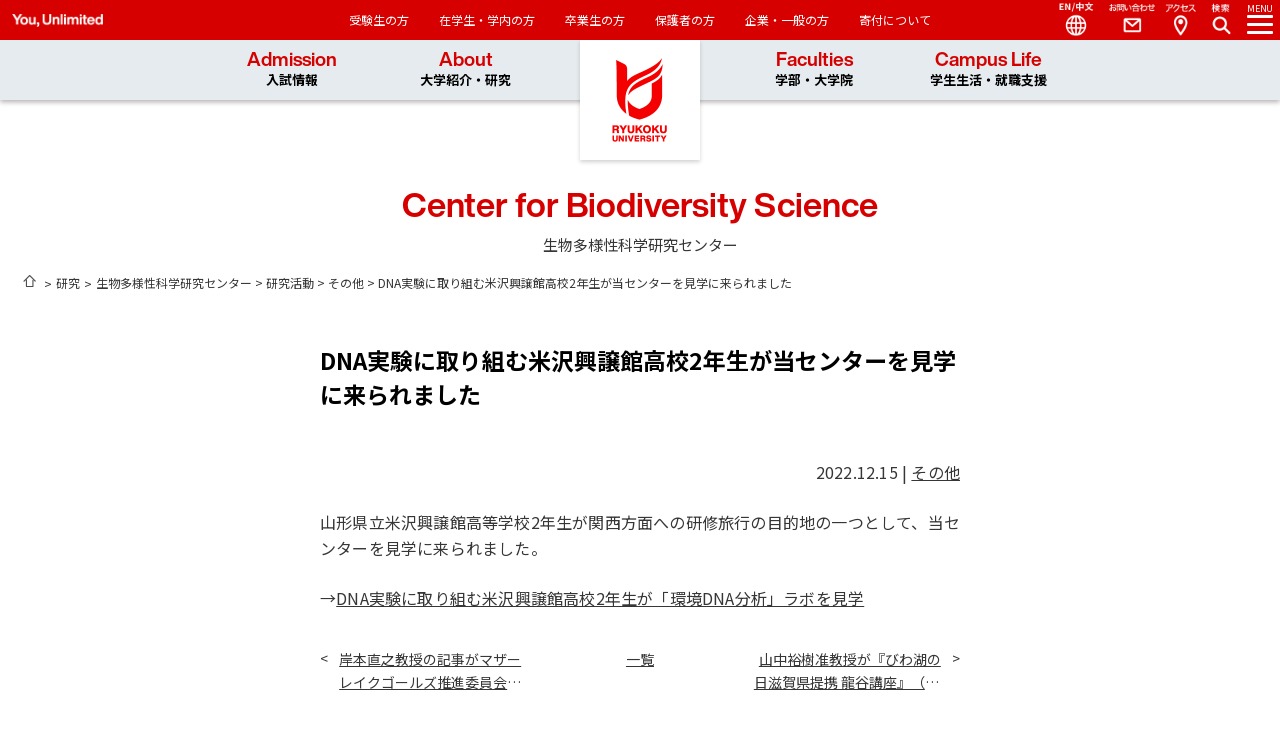

--- FILE ---
content_type: text/html; charset=UTF-8
request_url: https://biodiversity.ryukoku.ac.jp/activity/activity-403/
body_size: 33632
content:
<!DOCTYPE html>
<html lang="ja">

<head>
	<script>(function(w,d,s,l,i){w[l]=w[l]||[];w[l].push({'gtm.start':
	new Date().getTime(),event:'gtm.js'});var f=d.getElementsByTagName(s)[0],
	j=d.createElement(s),dl=l!='dataLayer'?'&l='+l:'';j.async=true;j.src=
	'https://www.googletagmanager.com/gtm.js?id='+i+dl;f.parentNode.insertBefore(j,f);
	})(window,document,'script','dataLayer','GTM-PBW62NX');</script>	<meta charset="UTF-8">
	<meta id="viewport" content="width=device-width" name="viewport">
	<meta name="format-detection" content="telephone=no">
	
	<link rel="dns-prefetch" href="//fonts.googleapis.com/">
	<link rel="dns-prefetch" href="//fonts.gtatic.com/">
	<link rel="dns-prefetch" href="///webfont.fontplus.jp/">
	<script rel="stylesheet" type="text/javascript" src="//webfont.fontplus.jp/accessor/script/fontplus.js?Cl7LyxsVVzE%3D&box=PgXXVALmEPg%3D&pm=1&aa=1&ab=2" charset="utf-8"></script>
	<script async src="https://cse.google.com/cse.js?cx=618bcba5b0173d439"></script>
	<link href="https://fonts.googleapis.com/css2?family=Noto+Sans+JP:wght@100..900&display=swap" rel="stylesheet">
	<meta name='robots' content='index, follow, max-image-preview:large, max-snippet:-1, max-video-preview:-1' />

			<link rel="stylesheet" href="/dist/assets/basis.css">
			<link rel="stylesheet" href="/dist/assets/lower.css">
			<script type="module" crossorigin src="/dist/assets/basis.js"></script>
			<script type="module" crossorigin src="/dist/assets/lower.js"></script>

	<!-- This site is optimized with the Yoast SEO plugin v26.8 - https://yoast.com/product/yoast-seo-wordpress/ -->
	<title>DNA実験に取り組む米沢興譲館高校2年生が当センターを見学に来られました | 龍谷大学　You, Unlimited</title>
	<link rel="canonical" href="https://biodiversity.ryukoku.ac.jp/activity/activity-403/" />
	<meta property="og:locale" content="ja_JP" />
	<meta property="og:type" content="article" />
	<meta property="og:title" content="DNA実験に取り組む米沢興譲館高校2年生が当センターを見学に来られました | 龍谷大学　You, Unlimited" />
	<meta property="og:description" content="山形県立米沢興譲館高等学校2年生が関西方面への研修旅行の目的地の一つとして、当センターを見学に来られました。 →DNA実験に取り組む米沢興譲館高校2年生が「環境DNA分析」ラボを見学" />
	<meta property="og:url" content="https://biodiversity.ryukoku.ac.jp/activity/activity-403/" />
	<meta property="og:site_name" content="生物多様性科学研究センター" />
	<meta property="article:modified_time" content="2023-05-30T05:24:38+00:00" />
	<meta property="og:image" content="https://biodiversity.ryukoku.ac.jp/wp-content/uploads/2022/07/logo_og.png" />
	<meta property="og:image:width" content="1200" />
	<meta property="og:image:height" content="630" />
	<meta property="og:image:type" content="image/png" />
	<meta name="twitter:card" content="summary_large_image" />
	<script type="application/ld+json" class="yoast-schema-graph">{"@context":"https://schema.org","@graph":[{"@type":"WebPage","@id":"https://biodiversity.ryukoku.ac.jp/activity/activity-403/","url":"https://biodiversity.ryukoku.ac.jp/activity/activity-403/","name":"DNA実験に取り組む米沢興譲館高校2年生が当センターを見学に来られました | 龍谷大学　You, Unlimited","isPartOf":{"@id":"https://biodiversity.ryukoku.ac.jp/#website"},"datePublished":"2022-12-15T05:44:57+00:00","dateModified":"2023-05-30T05:24:38+00:00","breadcrumb":{"@id":"https://biodiversity.ryukoku.ac.jp/activity/activity-403/#breadcrumb"},"inLanguage":"ja","potentialAction":[{"@type":"ReadAction","target":["https://biodiversity.ryukoku.ac.jp/activity/activity-403/"]}]},{"@type":"BreadcrumbList","@id":"https://biodiversity.ryukoku.ac.jp/activity/activity-403/#breadcrumb","itemListElement":[{"@type":"ListItem","position":1,"name":"生物多様性科学研究センター","item":"https://biodiversity.ryukoku.ac.jp/"},{"@type":"ListItem","position":2,"name":"研究活動","item":"https://biodiversity.ryukoku.ac.jp/activity/"},{"@type":"ListItem","position":3,"name":"その他","item":"https://biodiversity.ryukoku.ac.jp/activity/category-activity/other/"},{"@type":"ListItem","position":4,"name":"DNA実験に取り組む米沢興譲館高校2年生が当センターを見学に来られました"}]},{"@type":"WebSite","@id":"https://biodiversity.ryukoku.ac.jp/#website","url":"https://biodiversity.ryukoku.ac.jp/","name":"生物多様性科学研究センター","description":"","potentialAction":[{"@type":"SearchAction","target":{"@type":"EntryPoint","urlTemplate":"https://biodiversity.ryukoku.ac.jp/?s={search_term_string}"},"query-input":{"@type":"PropertyValueSpecification","valueRequired":true,"valueName":"search_term_string"}}],"inLanguage":"ja"}]}</script>
	<!-- / Yoast SEO plugin. -->


<link rel="stylesheet" href="https://biodiversity.ryukoku.ac.jp/wp-content/themes/this_theme/style.css"><link rel="alternate" title="oEmbed (JSON)" type="application/json+oembed" href="https://biodiversity.ryukoku.ac.jp/wp-json/oembed/1.0/embed?url=https%3A%2F%2Fbiodiversity.ryukoku.ac.jp%2Factivity%2Factivity-403%2F" />
<link rel="alternate" title="oEmbed (XML)" type="text/xml+oembed" href="https://biodiversity.ryukoku.ac.jp/wp-json/oembed/1.0/embed?url=https%3A%2F%2Fbiodiversity.ryukoku.ac.jp%2Factivity%2Factivity-403%2F&#038;format=xml" />
<style id='wp-img-auto-sizes-contain-inline-css' type='text/css'>
img:is([sizes=auto i],[sizes^="auto," i]){contain-intrinsic-size:3000px 1500px}
/*# sourceURL=wp-img-auto-sizes-contain-inline-css */
</style>
<link rel='stylesheet' id='wp-block-library-css' href='https://biodiversity.ryukoku.ac.jp/wp-includes/css/dist/block-library/style.min.css?ver=2cdb3718bbcae3ef64bf3efeafb4de04' type='text/css' media='all' />
<style id='classic-theme-styles-inline-css' type='text/css'>
/*! This file is auto-generated */
.wp-block-button__link{color:#fff;background-color:#32373c;border-radius:9999px;box-shadow:none;text-decoration:none;padding:calc(.667em + 2px) calc(1.333em + 2px);font-size:1.125em}.wp-block-file__button{background:#32373c;color:#fff;text-decoration:none}
/*# sourceURL=/wp-includes/css/classic-themes.min.css */
</style>
<link rel='stylesheet' id='extend_paragraph_classes-cgb-style-css-css' href='https://biodiversity.ryukoku.ac.jp/wp-content/plugins/extend-paragraph-classes/dist/blocks.style.build.css' type='text/css' media='all' />
<style id='global-styles-inline-css' type='text/css'>
:root{--wp--preset--aspect-ratio--square: 1;--wp--preset--aspect-ratio--4-3: 4/3;--wp--preset--aspect-ratio--3-4: 3/4;--wp--preset--aspect-ratio--3-2: 3/2;--wp--preset--aspect-ratio--2-3: 2/3;--wp--preset--aspect-ratio--16-9: 16/9;--wp--preset--aspect-ratio--9-16: 9/16;--wp--preset--color--black: #000000;--wp--preset--color--cyan-bluish-gray: #abb8c3;--wp--preset--color--white: #ffffff;--wp--preset--color--pale-pink: #f78da7;--wp--preset--color--vivid-red: #cf2e2e;--wp--preset--color--luminous-vivid-orange: #ff6900;--wp--preset--color--luminous-vivid-amber: #fcb900;--wp--preset--color--light-green-cyan: #7bdcb5;--wp--preset--color--vivid-green-cyan: #00d084;--wp--preset--color--pale-cyan-blue: #8ed1fc;--wp--preset--color--vivid-cyan-blue: #0693e3;--wp--preset--color--vivid-purple: #9b51e0;--wp--preset--gradient--vivid-cyan-blue-to-vivid-purple: linear-gradient(135deg,rgb(6,147,227) 0%,rgb(155,81,224) 100%);--wp--preset--gradient--light-green-cyan-to-vivid-green-cyan: linear-gradient(135deg,rgb(122,220,180) 0%,rgb(0,208,130) 100%);--wp--preset--gradient--luminous-vivid-amber-to-luminous-vivid-orange: linear-gradient(135deg,rgb(252,185,0) 0%,rgb(255,105,0) 100%);--wp--preset--gradient--luminous-vivid-orange-to-vivid-red: linear-gradient(135deg,rgb(255,105,0) 0%,rgb(207,46,46) 100%);--wp--preset--gradient--very-light-gray-to-cyan-bluish-gray: linear-gradient(135deg,rgb(238,238,238) 0%,rgb(169,184,195) 100%);--wp--preset--gradient--cool-to-warm-spectrum: linear-gradient(135deg,rgb(74,234,220) 0%,rgb(151,120,209) 20%,rgb(207,42,186) 40%,rgb(238,44,130) 60%,rgb(251,105,98) 80%,rgb(254,248,76) 100%);--wp--preset--gradient--blush-light-purple: linear-gradient(135deg,rgb(255,206,236) 0%,rgb(152,150,240) 100%);--wp--preset--gradient--blush-bordeaux: linear-gradient(135deg,rgb(254,205,165) 0%,rgb(254,45,45) 50%,rgb(107,0,62) 100%);--wp--preset--gradient--luminous-dusk: linear-gradient(135deg,rgb(255,203,112) 0%,rgb(199,81,192) 50%,rgb(65,88,208) 100%);--wp--preset--gradient--pale-ocean: linear-gradient(135deg,rgb(255,245,203) 0%,rgb(182,227,212) 50%,rgb(51,167,181) 100%);--wp--preset--gradient--electric-grass: linear-gradient(135deg,rgb(202,248,128) 0%,rgb(113,206,126) 100%);--wp--preset--gradient--midnight: linear-gradient(135deg,rgb(2,3,129) 0%,rgb(40,116,252) 100%);--wp--preset--font-size--small: 13px;--wp--preset--font-size--medium: 20px;--wp--preset--font-size--large: 36px;--wp--preset--font-size--x-large: 42px;--wp--preset--spacing--20: 0.44rem;--wp--preset--spacing--30: 0.67rem;--wp--preset--spacing--40: 1rem;--wp--preset--spacing--50: 1.5rem;--wp--preset--spacing--60: 2.25rem;--wp--preset--spacing--70: 3.38rem;--wp--preset--spacing--80: 5.06rem;--wp--preset--shadow--natural: 6px 6px 9px rgba(0, 0, 0, 0.2);--wp--preset--shadow--deep: 12px 12px 50px rgba(0, 0, 0, 0.4);--wp--preset--shadow--sharp: 6px 6px 0px rgba(0, 0, 0, 0.2);--wp--preset--shadow--outlined: 6px 6px 0px -3px rgb(255, 255, 255), 6px 6px rgb(0, 0, 0);--wp--preset--shadow--crisp: 6px 6px 0px rgb(0, 0, 0);}:where(.is-layout-flex){gap: 0.5em;}:where(.is-layout-grid){gap: 0.5em;}body .is-layout-flex{display: flex;}.is-layout-flex{flex-wrap: wrap;align-items: center;}.is-layout-flex > :is(*, div){margin: 0;}body .is-layout-grid{display: grid;}.is-layout-grid > :is(*, div){margin: 0;}:where(.wp-block-columns.is-layout-flex){gap: 2em;}:where(.wp-block-columns.is-layout-grid){gap: 2em;}:where(.wp-block-post-template.is-layout-flex){gap: 1.25em;}:where(.wp-block-post-template.is-layout-grid){gap: 1.25em;}.has-black-color{color: var(--wp--preset--color--black) !important;}.has-cyan-bluish-gray-color{color: var(--wp--preset--color--cyan-bluish-gray) !important;}.has-white-color{color: var(--wp--preset--color--white) !important;}.has-pale-pink-color{color: var(--wp--preset--color--pale-pink) !important;}.has-vivid-red-color{color: var(--wp--preset--color--vivid-red) !important;}.has-luminous-vivid-orange-color{color: var(--wp--preset--color--luminous-vivid-orange) !important;}.has-luminous-vivid-amber-color{color: var(--wp--preset--color--luminous-vivid-amber) !important;}.has-light-green-cyan-color{color: var(--wp--preset--color--light-green-cyan) !important;}.has-vivid-green-cyan-color{color: var(--wp--preset--color--vivid-green-cyan) !important;}.has-pale-cyan-blue-color{color: var(--wp--preset--color--pale-cyan-blue) !important;}.has-vivid-cyan-blue-color{color: var(--wp--preset--color--vivid-cyan-blue) !important;}.has-vivid-purple-color{color: var(--wp--preset--color--vivid-purple) !important;}.has-black-background-color{background-color: var(--wp--preset--color--black) !important;}.has-cyan-bluish-gray-background-color{background-color: var(--wp--preset--color--cyan-bluish-gray) !important;}.has-white-background-color{background-color: var(--wp--preset--color--white) !important;}.has-pale-pink-background-color{background-color: var(--wp--preset--color--pale-pink) !important;}.has-vivid-red-background-color{background-color: var(--wp--preset--color--vivid-red) !important;}.has-luminous-vivid-orange-background-color{background-color: var(--wp--preset--color--luminous-vivid-orange) !important;}.has-luminous-vivid-amber-background-color{background-color: var(--wp--preset--color--luminous-vivid-amber) !important;}.has-light-green-cyan-background-color{background-color: var(--wp--preset--color--light-green-cyan) !important;}.has-vivid-green-cyan-background-color{background-color: var(--wp--preset--color--vivid-green-cyan) !important;}.has-pale-cyan-blue-background-color{background-color: var(--wp--preset--color--pale-cyan-blue) !important;}.has-vivid-cyan-blue-background-color{background-color: var(--wp--preset--color--vivid-cyan-blue) !important;}.has-vivid-purple-background-color{background-color: var(--wp--preset--color--vivid-purple) !important;}.has-black-border-color{border-color: var(--wp--preset--color--black) !important;}.has-cyan-bluish-gray-border-color{border-color: var(--wp--preset--color--cyan-bluish-gray) !important;}.has-white-border-color{border-color: var(--wp--preset--color--white) !important;}.has-pale-pink-border-color{border-color: var(--wp--preset--color--pale-pink) !important;}.has-vivid-red-border-color{border-color: var(--wp--preset--color--vivid-red) !important;}.has-luminous-vivid-orange-border-color{border-color: var(--wp--preset--color--luminous-vivid-orange) !important;}.has-luminous-vivid-amber-border-color{border-color: var(--wp--preset--color--luminous-vivid-amber) !important;}.has-light-green-cyan-border-color{border-color: var(--wp--preset--color--light-green-cyan) !important;}.has-vivid-green-cyan-border-color{border-color: var(--wp--preset--color--vivid-green-cyan) !important;}.has-pale-cyan-blue-border-color{border-color: var(--wp--preset--color--pale-cyan-blue) !important;}.has-vivid-cyan-blue-border-color{border-color: var(--wp--preset--color--vivid-cyan-blue) !important;}.has-vivid-purple-border-color{border-color: var(--wp--preset--color--vivid-purple) !important;}.has-vivid-cyan-blue-to-vivid-purple-gradient-background{background: var(--wp--preset--gradient--vivid-cyan-blue-to-vivid-purple) !important;}.has-light-green-cyan-to-vivid-green-cyan-gradient-background{background: var(--wp--preset--gradient--light-green-cyan-to-vivid-green-cyan) !important;}.has-luminous-vivid-amber-to-luminous-vivid-orange-gradient-background{background: var(--wp--preset--gradient--luminous-vivid-amber-to-luminous-vivid-orange) !important;}.has-luminous-vivid-orange-to-vivid-red-gradient-background{background: var(--wp--preset--gradient--luminous-vivid-orange-to-vivid-red) !important;}.has-very-light-gray-to-cyan-bluish-gray-gradient-background{background: var(--wp--preset--gradient--very-light-gray-to-cyan-bluish-gray) !important;}.has-cool-to-warm-spectrum-gradient-background{background: var(--wp--preset--gradient--cool-to-warm-spectrum) !important;}.has-blush-light-purple-gradient-background{background: var(--wp--preset--gradient--blush-light-purple) !important;}.has-blush-bordeaux-gradient-background{background: var(--wp--preset--gradient--blush-bordeaux) !important;}.has-luminous-dusk-gradient-background{background: var(--wp--preset--gradient--luminous-dusk) !important;}.has-pale-ocean-gradient-background{background: var(--wp--preset--gradient--pale-ocean) !important;}.has-electric-grass-gradient-background{background: var(--wp--preset--gradient--electric-grass) !important;}.has-midnight-gradient-background{background: var(--wp--preset--gradient--midnight) !important;}.has-small-font-size{font-size: var(--wp--preset--font-size--small) !important;}.has-medium-font-size{font-size: var(--wp--preset--font-size--medium) !important;}.has-large-font-size{font-size: var(--wp--preset--font-size--large) !important;}.has-x-large-font-size{font-size: var(--wp--preset--font-size--x-large) !important;}
:where(.wp-block-post-template.is-layout-flex){gap: 1.25em;}:where(.wp-block-post-template.is-layout-grid){gap: 1.25em;}
:where(.wp-block-term-template.is-layout-flex){gap: 1.25em;}:where(.wp-block-term-template.is-layout-grid){gap: 1.25em;}
:where(.wp-block-columns.is-layout-flex){gap: 2em;}:where(.wp-block-columns.is-layout-grid){gap: 2em;}
:root :where(.wp-block-pullquote){font-size: 1.5em;line-height: 1.6;}
/*# sourceURL=global-styles-inline-css */
</style>
<link rel="https://api.w.org/" href="https://biodiversity.ryukoku.ac.jp/wp-json/" /><link rel="alternate" title="JSON" type="application/json" href="https://biodiversity.ryukoku.ac.jp/wp-json/wp/v2/activity/403" /><link rel="alternate" href="https://biodiversity.ryukoku.ac.jp/activity/activity-403/" hreflang="x-default" />

	<link rel="icon" href="https://www.ryukoku.ac.jp/images/favicon.ico" type="image/x-icon">
	<link rel="apple-touch-icon" href="https://www.ryukoku.ac.jp/images/apple-touch-icon.png" sizes="180x180">
</head>

<body class="wp-singular activity-template-default single single-activity postid-403 wp-theme-theme-01 wp-child-theme-this_theme" id="top">
	<noscript><iframe src="https://www.googletagmanager.com/ns.html?id=GTM-PBW62NX" height="0" width="0" style="display:none;visibility:hidden"></iframe></noscript>	<div id="wrap">
		<header class="l-header" id="global_header">
	<div class="p-header">
		<div class="p-header__logo"><a href="https://www.ryukoku.ac.jp"> </a></div>
		<nav class="p-header__head-navi c-head-navi"> <span class="c-head-navi__slogan">You, Unlimited</span>
			<ul class="c-head-navi__lists">
				<li class="c-head-navi__list"><a href="https://www.ryukoku.ac.jp/admission/">受験生の方</a></li>
				<li class="c-head-navi__list"><a href="https://www.ryukoku.ac.jp/link/student.html">在学生・学内の方</a></li>
				<li class="c-head-navi__list"><a href="https://www.ryukoku.ac.jp/link/alumni.html">卒業生の方</a></li>
				<li class="c-head-navi__list"><a href="https://www.ryukoku.ac.jp/link/parents.html">保護者の方</a></li>
				<li class="c-head-navi__list"><a href="https://www.ryukoku.ac.jp/link/public.html">企業・一般の方</a></li>
				<li class="c-head-navi__list"><a href="https://www.ryukoku.ac.jp/contribution/">寄付について</a></li>
			</ul>
		</nav>
		<nav class="p-header__main-navi p-main-navi">
			<ul class="p-main-navi__lists">
				<li class="p-main-navi__list"><a href="https://www.ryukoku.ac.jp/admission/">Admission<br><span>入試情報</span></a>
					<ul class="p-main-navi__menu c-menu">
						<li class="c-menu__list"><a href="https://www.ryukoku.ac.jp/admission/you/">You at Ryukoku University<br>
								入試特設サイト</a></li>
						<li class="c-menu__list"><a href="https://www.ryukoku.ac.jp/admission/event/opencampus/">Open Campus</a></li>
						<li class="c-menu__list"><a href="https://www.ryukoku.ac.jp/admission/nyushi/">入試情報</a></li>
						<li class="c-menu__list"><a href="https://www.ryukoku.ac.jp/admission/event/">受験生向けイベント</a></li>
						<li class="c-menu__list"><a href="https://www.ryukoku.ac.jp/admission/shiryo.php">資料請求</a></li>
					</ul>
				</li>
				<li class="p-main-navi__list"><a href="https://www.ryukoku.ac.jp/about/">About<br><span>大学紹介・研究</span></a>
					<ul class="p-main-navi__menu c-menu">
						<li class="c-menu__list"><a href="https://www.ryukoku.ac.jp/about/president/greetings.html">学長紹介</a></li>
						<li class="c-menu__list"><a href="https://www.ryukoku.ac.jp/about/outline/">龍谷大学について</a></li>
						<li class="c-menu__list"><a href="https://www.ryukoku.ac.jp/about/activity/">龍谷大学の取り組み</a></li>
						<li class="c-menu__list"><a href="https://www.ryukoku.ac.jp/research2/">研究</a></li>
						<li class="c-menu__list"><a href="https://www.ryukoku.ac.jp/cooperation/">社会連携</a></li>
						<li class="c-menu__list"><a href="https://www.ryukoku.ac.jp/about/outline/info_disclosure/">情報公表・大学評価</a></li>
						<li class="c-menu__list"><a href="https://www.ryukoku.ac.jp/about/campus_traffic/">キャンパス案内・お問い合わせ</a></li>
						<li class="c-menu__list"><a href="https://library.ryukoku.ac.jp/">図書館</a></li>
						<li class="c-menu__list"><a href="https://museum.ryukoku.ac.jp/">龍谷ミュージアム</a></li>
						<li class="c-menu__list"><a href="https://www.ryukoku.ac.jp/contribution/">龍谷大学への支援（寄付）について</a></li>
					</ul>
				</li>
				<li class="p-main-navi__list"><a href="https://www.ryukoku.ac.jp/faculty/">Faculties<br><span>学部・大学院</span></a>
					<ul class="p-main-navi__menu c-menu">
						<li class="c-menu__list"><a href="https://www.ryukoku.ac.jp/faculty/">学部</a></li>
						<li class="c-menu__list"><a href="https://www.ryukoku.ac.jp/faculty/#graduate">大学院</a></li>
						<li class="c-menu__list"><a href="https://www.ryukoku.ac.jp/who/">教員紹介</a></li>
					</ul>
				</li>
				<li class="p-main-navi__list"><a href="https://www.ryukoku.ac.jp/campus_career/">Campus Life<br><span>学生生活・就職支援</span></a>
					<ul class="p-main-navi__menu c-menu">
						<li class="c-menu__list"><a href="https://www.ryukoku.ac.jp/campus_career/support/">学生支援概要</a></li>
						<li class="c-menu__list"><a href="https://www.ryukoku.ac.jp/campus_career/expense/">学費・奨学金</a></li>
						<li class="c-menu__list"><a href="https://www.ryukoku.ac.jp/campus_career/extra_activity/">課外活動</a></li>
						<li class="c-menu__list"><a href="https://career.ryukoku.ac.jp/">進路・就職支援</a></li>
						<li class="c-menu__list"><a href="https://intl.ryukoku.ac.jp/">国際交流</a></li>
						<li class="c-menu__list"><a href="https://www.ryukoku.ac.jp/campus_career/students/">在学生のみなさんへ</a></li>
						<li class="c-menu__list"><a href="https://www.ryukoku.ac.jp/campus_career/stu_facilities/">主な大学施設</a></li>
						<li class="c-menu__list"><a href="https://portal.ryukoku.ac.jp/">ポータルサイト</a></li>
					</ul>
				</li>
			</ul>
		</nav>
		<nav class="p-header__side-nav p-side-navi">
			<ul class="p-side-navi__lead-lists js-removeBtnTarget">
				<li class="p-side-navi__lead-list mod-menu"> <a class="js-toggle-sidenav" href="#" data-target="#target-sideNav"><em>MENU </em><i> </i></a></li>
				<li class="p-side-navi__lead-list mod-search"><a class="js-toggle-search" data-target="#target-search">Search<i></i></a></li>
				<li class="p-side-navi__lead-list mod-access js-removeBtn"><a href="https://www.ryukoku.ac.jp/about/campus_traffic/">Access</a></li>
				<li class="p-side-navi__lead-list mod-contact js-removeBtn"><a href="https://www.ryukoku.ac.jp/reference/">Contact</a></li>
				<li class="p-side-navi__lead-list mod-language js-removeBtn js-slidedownmenu"><a href="#">Language</a>
					<ul class="c-language-menu">
						<li class="c-language-menu__list"> <a href="https://www.ryukoku.ac.jp/">日本語</a></li>
						<li class="c-language-menu__list"> <a href="https://www.ryukoku.ac.jp/english2/">English</a></li>
						<li class="c-language-menu__list"> <a href="https://www.ryukoku.ac.jp/chinese2/">中文</a></li>
					</ul>
				</li>
			</ul>
			<div class=" p-side-navi__navigation close" id="target-sideNav">
				<div class="p-side-navi__head"></div>
				<div class="p-side-navi__inner">
					<div class="p-side-navi__title">
						<h2 class="p-side-navi__tit">Center for Biodiversity Science</h2>生物多様性科学研究センター					</div>

						<ul class="p-side-navi__lists js-accordion-parent">
												<li class="p-side-navi__list"><a  href="https://biodiversity.ryukoku.ac.jp/about/">
						センター概要					</a></li>
			
												<li class="p-side-navi__list"><a  href="https://biodiversity.ryukoku.ac.jp/system/">
						研究体制					</a></li>
			
												<li class="p-side-navi__list"><a  href="/activity/">
						研究活動					</a></li>
			
												<li class="p-side-navi__list"><a  href="https://biodiversity.ryukoku.ac.jp/result/">
						研究成果					</a></li>
			
												<li class="p-side-navi__list"><a  href="https://biodiversity.ryukoku.ac.jp/dna/">
						環境DNA分析の紹介					</a></li>
			
												<li class="p-side-navi__list"><a  href="/social/">
						社会連携活動					</a></li>
			
			</ul>

					<ul class="p-side-navi__links">
						<li class="p-side-navi__link"><a href="https://www.ryukoku.ac.jp/reference/"><img src="/images/common/ico_nav-contact.png" alt="お問い合わせ" /></a></li>
						<li class="p-side-navi__link"><a href="https://www.ryukoku.ac.jp/about/campus_traffic/"><img src="/images/common/ico_nav-access.png" alt="アクセス" /></a></li>
						<li class="p-side-navi__link"><a href="https://www.ryukoku.ac.jp/admission/shiryo.php"><img src="/images/common/ico_nav-shiryo.png" alt="資料請求" /></a></li>
					</ul>

					<ul class="p-side-navi__lists mod-clear">
						<li class="p-side-navi__list mod-backColor"><a href="https://www.ryukoku.ac.jp/admission/">受験生の方</a></li>
						<li class="p-side-navi__list mod-backColor"><a href="https://www.ryukoku.ac.jp/link/student.html">在学生・学内の方</a></li>
						<li class="p-side-navi__list mod-backColor"><a href="https://www.ryukoku.ac.jp/link/alumni.html">卒業生の方</a></li>
						<li class="p-side-navi__list mod-backColor"><a href="https://www.ryukoku.ac.jp/link/parents.html">保護者の方</a></li>
						<li class="p-side-navi__list mod-backColor"><a href="https://www.ryukoku.ac.jp/link/public.html">企業・一般の方</a></li>
						<li class="p-side-navi__list mod-backColor"><a href="https://www.ryukoku.ac.jp/contribution/">寄付について</a></li>
					</ul>

				</div>
				<dl class="p-side-navi__definition-list p-definition-list">
					<dt class="p-definition-list__title">言語</dt>
					<dd class="p-definition-list__text mod-check"><a href="https://biodiversity.ryukoku.ac.jp">日本語</a></dd>
					<dd class="p-definition-list__text"> <a href="/en/">English</a></dd>
					<dd class="p-definition-list__text"> <a href="https://www.ryukoku.ac.jp/chinese2/">中文</a></dd>
				</dl>
			</div>
		</nav>
	</div>
</header>
<div class="l-search-modal close" id="target-search">
	<h1 class="tit">Need Help?</h1>
	<div class="input_box">
		<div class="gcse-searchbox-only"></div>
	</div>
	<link rel="stylesheet" href="https://www.ryukoku.ac.jp/css3/searchg.css" type="text/css" media="all">
</div>
<div class="l-modal-back close"></div>
<main class="l-wrap">

	<section class="p-page-head">
		<h1 class="p-page-head__title">Center for Biodiversity Science</h1><span class="p-page-head__sub-title">生物多様性科学研究センター</span>
	</section>
	<div class="p-breadcrumb">
		<p class="p-breadcrumb__lists">
			<span class="p-breadcrumb__list"> <a class="mod-home" href="https://www.ryukoku.ac.jp/" title="ホーム">ホーム</a></span>
							<span class="p-breadcrumb__list"> <a href="https://www.kenkyubu.ryukoku.ac.jp/" title="研究">研究</a></span>
									<span class="yoast-breadcrumb"><span><span><a href="https://biodiversity.ryukoku.ac.jp/">生物多様性科学研究センター</a></span> &gt; <span><a href="https://biodiversity.ryukoku.ac.jp/activity/">研究活動</a></span> &gt; <span><a href="https://biodiversity.ryukoku.ac.jp/activity/category-activity/other/">その他</a></span> &gt; <span class="breadcrumb_last" aria-current="page">DNA実験に取り組む米沢興譲館高校2年生が当センターを見学に来られました</span></span></span>		</p>
	</div><article>
	<header class="p-lower-header">
		<h1>DNA実験に取り組む米沢興譲館高校2年生が当センターを見学に来られました</h1>
	</header>

	<section class="p-editor-content _narrow">
								<p class="text-right">2022.12.15 | <a href="https://biodiversity.ryukoku.ac.jp/activity/category-activity/other/">その他</a></p>
		
		
<p>山形県立米沢興譲館高等学校2年生が関西方面への研修旅行の目的地の一つとして、当センターを見学に来られました。</p>



<p>→<a href="https://www.ryukoku.ac.jp/nc/news/entry-11833.html" target="_blank" rel="noreferrer noopener nofollow">DNA実験に取り組む米沢興譲館高校2年生が「環境DNA分析」ラボを見学</a></p>
				<ul class="p-prev-next">
			<li class="prev"><a href="https://biodiversity.ryukoku.ac.jp/activity/activity-404/">岸本直之教授の記事がマザーレイクゴールズ推進委員会のウェブサイト『MLGs WEB』に掲載されました</a></li>
			<li class="archive"><a href="https://biodiversity.ryukoku.ac.jp/activity/">一覧</a></li>
			<li class="next"><a href="https://biodiversity.ryukoku.ac.jp/activity/activity-304/">山中裕樹准教授が『びわ湖の日滋賀県提携 龍谷講座』（12月3日開催)で講座を行いました</a></li>
		</ul>
	</section>
</article>
<div class="p-contact">
	<div class="p-contact__button"> <a href="https://biodiversity.ryukoku.ac.jp/access-contact">Access & Contact</a></div>
</div>
</main>
<footer class="l-footer" id="global_footer">
	<section class="p-footer">
		<h1 class="p-footer__title">Quick Links</h1><span class="p-footer__sub-title">クイックリンク</span>
		<div class="p-footer__sns"> <a class="p-footer__sns-icon mod-twitter" target="_blank" rel="noreferrer noopener" href="https://twitter.com/ryukoku_univ_pr">Twitter</a><a class="p-footer__sns-icon mod-facebook" target="_blank" rel="noreferrer noopener" href="https://www.facebook.com/RyukokuUniversity/">Facebook</a><a class="p-footer__sns-icon mod-youtube" target="_blank" rel="noreferrer noopener" href="https://www.youtube.com/user/RyukokuUniversity">YouTube</a><a class="p-footer__sns-icon mod-instagram" target="_blank" rel="noreferrer noopener" href="https://www.instagram.com/ryukokuuniversity/">Instagram</a></div>


		<nav class="p-footer__nav c-footer-nav">
			<ul class="c-footer-nav__lists">
				<li class="c-footer-nav__list"><a href="https://www.ryukoku.ac.jp/admission/">入試情報</a></li>
				<li class="c-footer-nav__list"><a href="https://www.ryukoku.ac.jp/about/">大学紹介・研究</a></li>
				<li class="c-footer-nav__list"><a href="https://www.ryukoku.ac.jp/research2/">研究所・研究センター</a></li>
				<li class="c-footer-nav__list"><a href="https://www.ryukoku.ac.jp/about/center/">各種センター</a></li>
				<li class="c-footer-nav__list"><a href="https://www.ryukoku.ac.jp/faculty/">学部・大学院</a></li>
				<li class="c-footer-nav__list"><a href="https://www.ryukoku.ac.jp/campus_career/">学生生活・就職支援</a></li>
				<li class="c-footer-nav__list"><a href="https://www.ryukoku.ac.jp/campus_career/stu_facilities/">主な大学内施設</a></li>
				<li class="c-footer-nav__list"><a href="https://sites.google.com/mail.ryukoku.ac.jp/onc-matome/">オンライン授業</a></li>
			</ul>
			<ul class="c-footer-nav__lists">
				<li class="c-footer-nav__list"><a href="https://www.ryukoku.ac.jp/400plan/">龍谷大学基本構想400</a></li>
				<li class="c-footer-nav__list"><a href="https://www.ryukoku.ac.jp/about/outline/info_disclosure/accreditation.html">認証評価</a></li>
				<li class="c-footer-nav__list"><a href="https://researchmap.jp/researchers?q=%E9%BE%8D%E8%B0%B7%E5%A4%A7%E5%AD%A6" target="_blank" rel="noopener noreferrer">researchmap</a></li>
				<li class="c-footer-nav__list"><a href="https://www.ryukoku.ac.jp/who/">教員データベース</a></li>
				<li class="c-footer-nav__list"><a href="https://syllabus.ws.ryukoku.ac.jp/acrsw/CSylNoSSO/CNoSSO.do">webシラバス</a></li>
				<li class="c-footer-nav__list"><a href="https://monkey.fks.ryukoku.ac.jp/~rtnoc/webmail/">教職員Web Mail</a></li>
				<li class="c-footer-nav__list"><a href="https://portal.ryukoku.ac.jp/">ポータルサイト（学内者向け）</a></li>
				<li class="c-footer-nav__list"><a href="https://www.ryukoku.ac.jp/campus_career/support/classinfo/disaster.html">授業等の休講措置に関する取扱基準</a></li>
				<li class="c-footer-nav__list"><a href="https://www.ryukoku.ac.jp/contribution/">龍谷大学への支援（寄付）について</a></li>
				<li class="c-footer-nav__list"><a href="https://retaction-ryukoku.com/">ReTACTION（リタクション）</a></li>
				<li class="c-footer-nav__list"><a href="https://academic-doors-ryukoku.jp/" target="_blank" rel="noopener noreferrer">Academic Doors</a></li>
				<li class="c-footer-nav__list"><a href="https://www.heian.ed.jp/index.php">龍谷大学付属 平安高等学校・中学校</a></li>
			</ul>
			<ul class="c-footer-nav__lists">
				<li class="c-footer-nav__list"><a href="https://www.ryukoku.ac.jp/admission/shiryo.php">資料請求</a></li>
				<li class="c-footer-nav__list"><a href="https://www.ryukoku.ac.jp/employment/">採用情報</a></li>
				<li class="c-footer-nav__list"><a href="https://www.ryukoku.ac.jp/sitemap/">サイトマップ</a></li>
				<li class="c-footer-nav__list"><a href="https://www.ryukoku.ac.jp/policy/">サイトポリシー</a></li>
				<li class="c-footer-nav__list"><a href="https://www.ryukoku.ac.jp/policy/privacy.html">個人情報保護への取り組み</a></li>
				<li class="c-footer-nav__list"><a href="https://www.ryukoku.ac.jp/policy/accessibility.html">アクセシビリティについて</a></li>
				<li class="c-footer-nav__list"><a href="https://www.ryukoku.ac.jp/link/">リンク</a></li>
			</ul>
		</nav>
	</section>

	<div class="p-footer__info"> <small class="p-footer__copyright">Copyright © RYUKOKU UNIVERSITY.　All Rights Reserved.</small>
		<address class="p-footer__address">龍谷大学<br>〒612-8577 京都市伏見区深草塚本町67<br>TEL 075-642-1111　FAX 075-642-8867 </address>
	</div>
</footer></div>

<script type="speculationrules">
{"prefetch":[{"source":"document","where":{"and":[{"href_matches":"/*"},{"not":{"href_matches":["/wp-*.php","/wp-admin/*","/wp-content/uploads/*","/wp-content/*","/wp-content/plugins/*","/wp-content/themes/this_theme/*","/wp-content/themes/theme-01/*","/*\\?(.+)"]}},{"not":{"selector_matches":"a[rel~=\"nofollow\"]"}},{"not":{"selector_matches":".no-prefetch, .no-prefetch a"}}]},"eagerness":"conservative"}]}
</script>
</body>

</html>

--- FILE ---
content_type: text/css
request_url: https://biodiversity.ryukoku.ac.jp/wp-content/themes/this_theme/style.css
body_size: 571
content:
/*
Theme Name: this_theme
Template: theme-01
*/
.single-news .p-lower-header,
.single-activity .p-lower-header,
.single-social .p-lower-header {
  max-width: 640px;
  font-size: 1.44rem;
  margin-left: auto;
  margin-right: auto;
  line-height: 1.5;
  text-align: left;
}

.single-news .p-lower-header > *,
.single-activity .p-lower-header > *,
.single-social .p-lower-header > * {
  line-height: 1.5;
}

.p-editor-content ul.post-list li {
  display: flex;
  justify-content: flex-start;
}

.post-category-list {
  display: flex;
  justify-content: flex-start;
  flex-wrap: wrap;
  margin-bottom: 40px;
}

.post-category-list li {
  list-style-type: none;
  margin-right: 20px;
  margin-bottom: 10px;
}
.p-editor-content .terms {
  width: 140px;
  margin-right: 15px;
}

.post-category-list li a,
.p-editor-content .terms span {
  display: block;
  padding: 3px 8px;
  border: 1px solid #000;
  color: #000;
  text-decoration: none;
  font-size: 90%;
  transition: all 0.3s;
  text-align: center;
}
.p-editor-content .terms span {
  width: 140px;
}
.p-editor-content .terms span + span {
  margin-top: 10px;
}
.p-editor-content .terms:empty:after {
  width: 140px;
  content: "";
  display: block;
}
.post-category-list li._current a,
.post-category-list li a:hover {
  background-color: #d60000;
  color: #ffffff;
  text-decoration: none;
  border: 1px solid #d60000;
}
.post-type-archive-social .p-editor-content ul.post-list li {
  position: relative;
  padding-left: 32px;
}
.post-type-archive-social .p-editor-content ul.post-list li:before {
  content: "＊";
  position: absolute;
  left: 0;
  top: 0;
}

@media screen and (max-width: 768px) {
  .p-editor-content ul.post-list li {
    flex-wrap: wrap;
  }
  .p-editor-content .terms {
    width: 100%;
  }
  .p-editor-content .terms span + span {
    margin-top: auto;
  }
  .p-editor-content .terms span {
    margin-right: 10px;
    margin-bottom: 10px;
    width: auto;
  }
  .p-editor-content .terms span {
    display: inline-block;
    padding-left: 10px;
    padding-right: 10px;
  }
  .p-editor-content .terms:empty {
    display: none;
  }
  .p-editor-content .terms:empty:after {
    display: none;
  }
}


--- FILE ---
content_type: text/css
request_url: https://biodiversity.ryukoku.ac.jp/wp-content/plugins/extend-paragraph-classes/dist/blocks.style.build.css
body_size: 151
content:
/**
 * #.# Common SCSS
 *
 * Can include things like variables and mixins
 * that are used across the project.
*/
/**
 * #.# Styles
 *
 * CSS for both Frontend+Backend.
 */
.wp-block-cgb-block-extend-paragraph-classes {
  background: orangered;
  border: 0.2rem solid #292929;
  color: #292929;
  margin: 0 auto;
  max-width: 740px;
  padding: 2rem; }


--- FILE ---
content_type: text/css
request_url: https://www.ryukoku.ac.jp/css3/searchg.css
body_size: 2516
content:
@charset "UTF-8";
/* google search 202207 */

#other #container #title {
    background: #FFF !important;
}
#title {
    width: 100%;
/*    margin-bottom: 6px;*/
    text-align: left;
    background: none;
    border-bottom: 0px solid #808080;
}

#other #container #title h1 {
    color: #D60000;
}
#other #container #title h1 + strong,
#other #container #title .breadcrumb ul li {
    color: #000;
}

/*#other #container #title {
    background: #627a86
}*/
.container {
    width: auto;
    height: 100%;
    min-width: auto;
    min-height: 100%;
    border-left: 0px solid #a9a9a9;
    border-right: 0px solid #a9a9a9;
    margin-left: auto;
    margin-right: auto;
    padding: 0 ;
    background-color: #FFFFFF;
}

#detail hgroup {
    padding-top: 10px;
    padding-bottom: 10px;
    border-top: 1px solid #e0e4e7;
    border-bottom: 1px solid #e0e4e7;
    margin-bottom: 20px;
}
.search_pagelink {
    padding-top: 10px;
    padding-bottom: 10px;
    border-top: 1px solid #e0e4e7;
    border-bottom: 1px solid #e0e4e7;
    margin-bottom: 20px;
}
.search_date {
    float: none;
    padding-top: 5px;
    padding-right: 3px;
    font-size: 85%;
}
.res, .search_record {
	margin-bottom: 20px;
}
.res a, .search_record a {
	color: #627a86;
	font-weight: bold;
}
/*.photo,*/ .search_title, .search_result_head, #category, .g_time {
	display: none !important;
}
.photo_summary {
    margin-left: 0px;
    z-index: 1;
}
#detail article, #search_result, #search_sec {
    width: 640px;
    margin: 20px auto 30px;
border: none;
}

table.gsc-search-box td {
	width: 100%;;
}
.gsc-search-button {
    display: none;
}
.gsst_a .gscb_a {
	color: #000;
	padding-top: 5px;
}

.gs-promotion-image-box img {
	width: 120px;
	height: auto;
}

#search_modal .input_box input {
	background-color: transparent !important;
    background-position-x: 40px !important;
}
input.gsc-input, .gsc-input-box, .gsc-input-box-hover, .gsc-input-box-focus {
	border-color: transparent !important;
}
.gsc-input-box{
	background: transparent !important;
}
.gsc-completion-container {
	background: rgba(242, 245, 246, 0.9) !important;
}
.gsc-webResult.gsc-result.gsc-promotion {
	margin-bottom: 10px;
}

@media screen and (max-width: 736px) {
#detail article, #search_result, #search_sec {
    width: 100%;
    padding: 0 10px;
    box-sizing: border-box;
}
}



.search_c_title {
    background-color: #E6E6FA;
    font-size: 104%;
    padding: 0px;
    word-break: break-all;
}
.search_c_body {
    padding: 0px;
}
.search_c_footer {
    clear: both;
    font-size: 90%;
    color: #666666;
    padding: 0px;
    word-break: break-all;
    word-wrap: break-word;
    margin-bottom: 17px;
}



